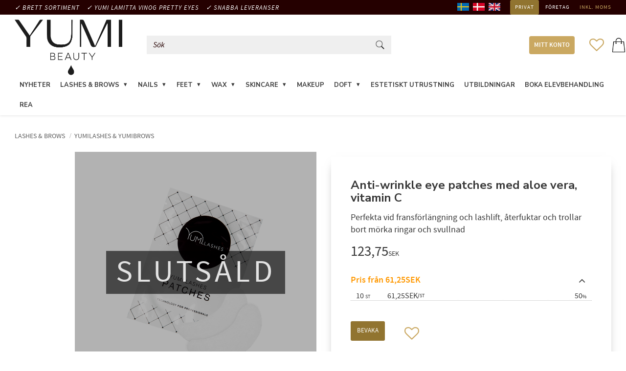

--- FILE ---
content_type: text/html; charset=UTF-8
request_url: https://www.lashliftshop.se/index/language-mappings?_=1768880604650
body_size: 66
content:
{"AF":["en"],"AL":["en"],"DZ":["en"],"VI":["en"],"AS":["en"],"AD":["en"],"AO":["en"],"AI":["en"],"AQ":["en"],"AG":["en"],"AR":["en"],"AM":["en"],"AW":["en"],"AC":["en"],"AU":["en"],"AZ":["en"],"BS":["en"],"BH":["en"],"BD":["en"],"BB":["en"],"BE":["en"],"BZ":["en"],"BJ":["en"],"BM":["en"],"BT":["en"],"BO":["en"],"BA":["en"],"BW":["en"],"BV":["en"],"BR":["en"],"VG":["en"],"IO":["en"],"BN":["en"],"BG":["en"],"BF":["en"],"BI":["en"],"KY":["en"],"CF":["en"],"EA":["en"],"CL":["en"],"CO":["en"],"CK":["en"],"CR":["en"],"CW":["en"],"CY":["en"],"CI":["en"],"DK":["sv","da","en"],"DG":["en"],"DJ":["en"],"DM":["en"],"DO":["en"],"EC":["en"],"EG":["en"],"GQ":["en"],"SV":["en"],"ER":["en"],"EE":["en"],"ET":["en"],"FK":["en"],"FJ":["en"],"PH":["en"],"FI":["sv","en"],"FR":["en"],"GF":["en"],"PF":["en"],"TF":["en"],"FO":["en"],"AE":["en"],"GA":["en"],"GM":["en"],"GE":["en"],"GH":["en"],"GI":["en"],"NO":["sv","en"]}

--- FILE ---
content_type: text/css
request_url: https://cdn.starwebserver.se/shops/pebco/themes/william/css/shop-custom.min.css?_=1721318414
body_size: 7449
content:
@charset "UTF-8";.class-hide{display:none}h1,h2,h3{font-family:"Nunito Sans",sans-serif;font-weight:700;word-break:normal;hyphens:manual}p{word-break:normal}a{color:#917430}.site-header{transition:top 0.5s;background-color:#fff;box-shadow:0 .125rem .25rem rgba(0,0,0,.075)}.site-header:before{content:"";background-color:#250000;height:30px;left:0;position:absolute;right:0;top:0}.site-header-wrapper{max-width:1220px;margin:0 auto}@media only screen and (min-width:1248px){.site-header-wrapper{padding-left:0;padding-right:0}}.text-center{text-align:center}.touch .usps-wrapper{display:none}.touch .block.search-block.block-35{display:none}.touch .open-fullwidth-search:after{content:"";background-image:url(https://cdn.starwebserver.se/shops/pebco/files/search.png);background-size:30px;width:30px;height:30px;vertical-align:middle;display:block}.open-fullwidth-search:after{content:"";background-image:url(https://cdn.starwebserver.se/shops/pebco/files/search.png);background-size:30px;width:30px;height:30px;vertical-align:middle;display:block}#mobile-menu{z-index:10;top:-1px;transition:all 0.1s ease-in-out}#mobile-menu span{background-color:#caa861;height:3px;width:33px}#mobile-menu span:before{background-color:#caa861;height:3px;top:-8px;width:33px}#mobile-menu span:after{background-color:#caa861;height:3px;bottom:-8px;width:33px}.has-open-fullwidth-search #mobile-menu{top:5px;z-index:-1;transition:all 0.1s ease-in-out}@media only screen and (min-width:980px){.no-touch .open-fullwidth-search{display:none}.no-touch .site-header-with-page-scrolled-down{top:-30px;transition:top 0.5s}.no-touch .site-header-with-page-scrolled-down #shop-logo{width:145px;transition:width 0.5s}}@media only screen and (max-width:979px){.block.search-block.block-35{display:none}}.header-region-1{justify-content:flex-end;position:relative}.header-region-1 .usps-wrapper{position:absolute;left:0}@media only screen and (max-width:979px){.header-region-1 .usps-wrapper{display:none}}.header-region-1 .usps-wrapper span{color:#fff;padding-right:10px;font-weight:200;font-size:10pt;letter-spacing:1px;text-transform:none}.header-region-1 .login-menu a:first-of-type{background-color:#250000}.header-region-1 .login-menu a:focus,.header-region-1 .login-menu a:active,.header-region-1 .login-menu a:hover{text-decoration:none;background-color:#917430!important}@media only screen and (max-width:979px){.header-region-1 .login-menu{display:none}}.header-region-1 .login-menu .button{padding:.2em 10px;line-height:25px;display:inline-block;font-weight:400;letter-spacing:1px;color:#fff;font-size:8pt;background-color:#250000}.header-region-1 .vat-selector-block{margin-left:10px}@media only screen and (max-width:979px){.header-region-1 .vat-selector-block{display:none!important}}.header-region-1 .vat-selector-block a{padding-top:0;padding-bottom:0;color:#fff;font-weight:400;font-size:8pt;letter-spacing:1px;background-color:#250000}.header-region-1 .vat-selector-block a:hover{text-decoration:none}.header-region-1 .flags-wrapper{margin-top:5px;margin-left:5px;display:block!important}.header-region-1 .flags-wrapper a{padding-right:5px}.header-region-1 .currency-block select{color:#caa861;font-weight:400;font-size:8pt}.header-region-1 .select-locale-button{border:none}.header-region-1 .select-locale-button span.icon{border-right:none}.header-region-1 .select-locale-button span.country,.header-region-1 .select-locale-button span.language,.header-region-1 .select-locale-button span.currency{display:none}.header-region-1 .select-locale-button span{color:#fff}.incl-vat .header-region-1 .login-menu.ace-text-block a:first-of-type{background-color:#917430}.incl-vat .header-region-1 .vat-selector-block a{color:#caa861}.excl-vat .header-region-1 .login-menu.ace-text-block a:last-of-type{background-color:#917430}.excl-vat .header-region-1 .vat-selector-block a{color:#caa861}#shop-logo{padding-top:10px;width:220px;transition:width 0.5s}@media only screen and (max-width:979px){#shop-logo{width:180px;transition:width 0.5s}}.header-region-2{position:relative}.header-region-2 .has-icon li a,.header-region-2 .has-icon li:hover a{font-size:.8rem;text-transform:none;background-color:#caa861!important;color:#FFF;padding:10px;border-radius:4px;text-transform:uppercase;font-weight:700;text-decoration:none}.header-region-2 .has-icon li a:hover,.header-region-2 .has-icon li:hover a:hover{text-decoration:none;background-color:#caa861!important;color:#FFF}.header-region-3 .menu-block-with-flyout-menu .menu-level-1{flex-wrap:wrap}.header-region-3 nav ul>li>a{font-family:"Nunito Sans",sans-serif;font-weight:700}.header-region-3 .menu-level-1-title{font-size:.8rem}.header-region-3 .menu-level-1-title:hover{text-decoration:none}.header-region-3 nav ul>li>ul>li>a{font-size:.8rem;text-transform:none!important;font-family:"Nunito Sans",sans-serif;font-weight:700!important}.header-region-3 nav ul>li>ul>li>a:hover{text-decoration:none;color:#917430!important}.header-region-3 nav ul>li>ul{box-shadow:0 .125rem .25rem rgba(0,0,0,.075)}.header-region-3 .menu-level-1-title.has-children.dynamic-menu-title.menu-title-has-children:after{position:absolute;right:12px;text-align:center;content:"▾";font-size:13px;top:11px}.header-region-3 .menu-block-with-flyout-menu .menu-level-1-title.menu-title-has-children:after{position:absolute;right:12px;text-align:center;content:"▾";font-size:13px;top:11px}.cart-icon:before{content:"";background-image:url(https://cdn.starwebserver.se/shops/pebco/files/shopping-cart.png);display:inline-block;vertical-align:middle;width:30px;height:30px;background-size:30px}.search-block.block-35{background-color:rgba(223,224,223,.5);position:absolute;padding:5px}@media only screen and (min-width:980px){.search-block.block-35{width:50%;left:50px}}@media only screen and (max-width:979px){.search-block.block-35{width:300px;left:0}}.search-block.block-35 input[type=search]{background-color:transparent;font-style:italic;font-size:1rem;color:#250000}.search-block.block-35 button{color:#250000;background-color:transparent;width:36px}.search-block.block-35 button:hover{background-color:transparent}.search-block.block-35 button:after{content:"";background-image:url(https://cdn.starwebserver.se/shops/pebco/files/search.png);background-size:20px;width:20px;height:20px;vertical-align:middle}.search-block.block-35 ::placeholder{color:#250000!important}.search-block-with-fullwidth.show-search{background-color:#250000}.button,.in-stock-notify,.product-add-to-cart-action,.product-status-checkout-link,.add-to-in-stock-notify-button,#customer-info-page .customer-account-check-action,#customer-info-page #main-content button,#complaint-return-page #main-content button,.customer-account-check-action,.login-action,#main-content button[type=submit],#support-page .field-wrap.submit-type button{background:#caa861;border-radius:3px;-moz-border-radius:3px;-webkit-border-radius:3px;padding:12px 1em 12px;font-size:13px;font-weight:400}.button:hover,.in-stock-notify:hover,.product-add-to-cart-action:hover,.product-status-checkout-link:hover,.add-to-in-stock-notify-button:hover,#customer-info-page .customer-account-check-action:hover,#customer-info-page #main-content button:hover,#complaint-return-page #main-content button:hover,.customer-account-check-action:hover,.login-action:hover,#main-content button[type=submit]:hover,#support-page .field-wrap.submit-type button:hover{background-color:#caa861!important}@media only screen and (max-width:800px){.filter-menu-item{background-color:#250000}}#start-page #content{padding-left:0;padding-right:0;padding-top:0}#start-page #content h2{text-align:center}#start-page #content .banner-wrapper{width:100%;min-height:36px;background-color:#caa861;max-width:none;z-index:10}#start-page #content .banner-wrapper p{margin-top:0;color:#fff;text-align:center;padding-top:5px;font-size:.8rem;text-transform:uppercase;letter-spacing:2px}@media only screen and (max-width:979px){#start-page #content .banner-wrapper p{font-size:.7rem;padding-left:15px;padding-right:15px}}@media only screen and (max-width:499px){#start-page #content .banner-wrapper p{font-size:.6rem;padding-left:15px;padding-right:15px}}@media only screen and (min-width:980px){#start-page #content .banner-wrapper p{margin-left:60px}}#start-page .full-width-wrapper img{width:100%}#start-page .full-width-wrapper .caption h3{margin-top:5px}@media only screen and (min-width:640px){#start-page .full-width-wrapper .caption{bottom:10%;margin-top:0;left:10%;width:30%;color:#fff;top:auto;text-align:left}#start-page .full-width-wrapper .caption h3{color:#fff;font-size:2.2rem}}#start-page .slideshow-media{margin-left:0;margin-right:0}#start-page .slideshow-media .flickity-page-dots{bottom:15px}#start-page .slideshow-media .flickity-page-dots .dot{background:#fff;width:50px;height:5px;border-radius:0}@media only screen and (max-width:639px){#start-page .slideshow-media .flickity-page-dots{display:none}}#start-page .slideshow-media .flickity-prev-next-button{border-radius:3px}#start-page .new-wrapper{max-width:1220px;margin:0 auto}#start-page .slideshow-as-list{opacity:1;display:grid;grid-template-columns:repeat 3,1fr;grid-template-rows:1fr auto;grid-column-gap:10px;grid-row-gap:10px;margin-left:0;margin-right:0;margin-bottom:0}#start-page .slideshow-as-list .slide-order-1{grid-column-start:1;grid-column-end:4}@media only screen and (min-width:768px){#start-page .slideshow-as-list .slide-order-1 img{width:100%;display:block}}#start-page .slideshow-as-list .slide-order-1 .caption h3{color:#caa861;font-size:25px;display:inline-block}@media only screen and (min-width:700px){#start-page .slideshow-as-list .slide-order-1 .caption h3{background-color:rgba(0,0,0,.5);padding:10px;font-size:30px}}#start-page .slideshow-as-list .slide-order-2,#start-page .slideshow-as-list .slide-order-3,#start-page .slideshow-as-list .slide-order-4{overflow:hidden}@media only screen and (max-width:767px){#start-page .slideshow-as-list .slide-order-2,#start-page .slideshow-as-list .slide-order-3,#start-page .slideshow-as-list .slide-order-4{grid-column-start:1;grid-column-end:4}}#start-page .slideshow-as-list .slide-order-2 img,#start-page .slideshow-as-list .slide-order-3 img,#start-page .slideshow-as-list .slide-order-4 img{display:block}#start-page .slideshow-as-list .slide-order-2 .caption,#start-page .slideshow-as-list .slide-order-3 .caption,#start-page .slideshow-as-list .slide-order-4 .caption{display:flex;flex-direction:column;justify-content:center;align-items:center;color:#caa861;text-align:center;top:0;font-size:1rem;margin-top:0;padding:0;height:auto;bottom:0;z-index:10;transform:translateY(0);transition:transform 0.5s ease-in-out}@media only screen and (max-width:700px){#start-page .slideshow-as-list .slide-order-2 .caption,#start-page .slideshow-as-list .slide-order-3 .caption,#start-page .slideshow-as-list .slide-order-4 .caption{position:absolute;left:0;width:100%}}#start-page .slideshow-as-list .slide-order-2 .caption:hover h3,#start-page .slideshow-as-list .slide-order-3 .caption:hover h3,#start-page .slideshow-as-list .slide-order-4 .caption:hover h3{transform:translateY(2vh)}#start-page .slideshow-as-list .slide-order-2 .caption:hover p,#start-page .slideshow-as-list .slide-order-3 .caption:hover p,#start-page .slideshow-as-list .slide-order-4 .caption:hover p{transform:translateY(2vh)}#start-page .slideshow-as-list .slide-order-2 .caption h3,#start-page .slideshow-as-list .slide-order-3 .caption h3,#start-page .slideshow-as-list .slide-order-4 .caption h3{font-family:"Nunito Sans",sans-serif;font-size:1.7rem;letter-spacing:.1rem;text-transform:uppercase;font-weight:700;margin:0 0 4px 0;z-index:10;position:relative;transform:translateY(29vh);transition:transform 0.3s ease-in-out,background 0.5s;width:100%;padding:0}@media only screen and (max-width:767px){#start-page .slideshow-as-list .slide-order-2 .caption h3,#start-page .slideshow-as-list .slide-order-3 .caption h3,#start-page .slideshow-as-list .slide-order-4 .caption h3{transform:translateY(40vh)}}#start-page .slideshow-as-list .slide-order-2 .caption p,#start-page .slideshow-as-list .slide-order-3 .caption p,#start-page .slideshow-as-list .slide-order-4 .caption p{font-size:1.1rem;line-height:1.45rem;font-weight:500;margin:9px 0 0 0;z-index:50;max-width:450px;transform:translateY(29vh);transition:transform 0.3s ease-in-out;height:3.7vw;word-break:normal}@media only screen and (max-width:767px){#start-page .slideshow-as-list .slide-order-2 .caption p,#start-page .slideshow-as-list .slide-order-3 .caption p,#start-page .slideshow-as-list .slide-order-4 .caption p{transform:translateY(35vh)}}#start-page .slideshow-as-list .slide-order-2 .caption:before,#start-page .slideshow-as-list .slide-order-3 .caption:before,#start-page .slideshow-as-list .slide-order-4 .caption:before{background:#250000;content:"";position:absolute;top:0;left:0;right:0;bottom:0;width:100%;height:100%;opacity:.7;transform:translateY(101%);transition:opacity 0.5s ease-in-out,transform 0.3s ease-in-out}#start-page .slideshow-as-list .slide-order-2 .caption:hover:before,#start-page .slideshow-as-list .slide-order-3 .caption:hover:before,#start-page .slideshow-as-list .slide-order-4 .caption:hover:before{transform:translateY(0);transition:opacity 0.5s ease-in-out,transform 0.3s ease-in-out}#start-page .text-wrapper{max-width:1170px}#start-page .content-card{margin-top:3rem;display:flex;background:rgba(223,224,223,.3);-webkit-box-orient:horizontal;-webkit-box-direction:normal;-ms-flex-direction:row;flex-direction:row;padding:4.0625rem 3.75rem;max-width:1170px;margin-left:auto;margin-right:auto}@media only screen and (max-width:639px){#start-page .content-card{-ms-flex-direction:column;flex-direction:column;padding-left:30px;padding-right:30px}}#start-page .content-card .card-media{padding-left:.75rem;padding-right:.75rem;float:left;margin-bottom:0;width:40%;margin-top:-7.5rem;position:relative;background-repeat:no-repeat;background-size:cover;max-width:100%;background-position:center 45%;background-image:url(https://cdn.starwebserver.se/shops/pebco/files/yuta_32_small.jpg);box-shadow:0 30px 70px -20px rgba(0,0,0,.5),0 53px 50px -50px rgba(0,0,0,.5)}@media only screen and (max-width:639px){#start-page .content-card .card-media{width:100%;background-position:center 100%;height:400px}}#start-page .content-card .content{padding-right:.75rem;padding-left:4.5rem;float:left;width:60%}@media only screen and (max-width:639px){#start-page .content-card .content{width:100%;padding-right:0;padding-left:0}}#start-page .content-card .content h3{font-size:2.5125rem;margin-top:0;line-height:1.1;letter-spacing:normal}@media only screen and (max-width:979px){#start-page .content-card .content h3{font-size:1.6125rem;margin-top:30px}}#start-page .content-card .content p{margin-bottom:1.5rem}#start-page .content-card .content-footer .btn-primary{background-color:#caa861;color:#fff}#start-page .categories.gallery .gallery-item{border-top:1px solid #DFE0DF;border-left:1px solid #DFE0DF;border-right:1px solid #DFE0DF;transition:box-shadow 150ms ease}#start-page .categories.gallery .gallery-item:hover{box-shadow:0 10px 20px -10px rgba(0,0,0,.5),0 23px 20px -30px rgba(0,0,0,.5);transition:box-shadow 150ms ease}#start-page .categories.gallery .gallery-item h3{color:#917430;padding-top:15px;text-transform:uppercase;font-weight:400}#start-page .categories.gallery .details{min-height:65px;border-bottom:3px solid #caa861}#start-page .product-list,#start-page .category-list-block{max-width:1220px;margin:0 auto}@media only screen and (min-width:1024px){#start-page .product-list,#start-page .category-list-block{padding-left:0;padding-right:0}}#start-page .category-two-img li{width:calc(50% - 20px)}@media only screen and (max-width:499px){#start-page .category-two-img li{width:calc(100% - 10px);margin-left:10px}}#start-page .products-gallery{justify-content:center}@media only screen and (min-width:768px){#start-page .products-gallery .gallery-item{width:calc(25% - 20px)}}.products-gallery .product-price{text-align:left}.products-gallery h3{text-overflow:clip;overflow:visible;white-space:pre-wrap;text-align:left;font-size:80%}.products-gallery .gallery-item{transition:box-shadow 150ms ease}.products-gallery .gallery-item:hover{box-shadow:0 10px 20px -10px rgba(0,0,0,.5),0 23px 20px -30px rgba(0,0,0,.5);transition:box-shadow 150ms ease}@media only screen and (min-width:1600px){.products-gallery.gallery-layout-4 .gallery-item{width:calc(20% - 20px)}.products-gallery.gallery-layout-3 .gallery-item{width:calc(25% - 20px)}}@media only screen and (min-width:1200px){.products-gallery.gallery-layout-3 .gallery-item{width:calc(25% - 20px)}.products-gallery.gallery-layout-4 .gallery-item{width:calc(20% - 20px)}}#product-list-page #content{max-width:1220px;margin:0 auto}#product-list-page #content h1{letter-spacing:normal}#product-list-page #content .save-percent-info{background-color:#e62e39}.gallery-item .product-offer{float:right}.gallery-item button{background-color:#caa861;padding:10px 0em 10px}.gallery-item .add-to-cart-action{padding-left:20px;padding-right:20px}.gallery-item .button{opacity:1;border-radius:3px;top:auto;left:auto;right:10px;bottom:32px}.gallery-item .gallery-item-description{padding-bottom:10px}#search-page #content h1{letter-spacing:normal}#search-page #content .save-percent-info{background-color:#e62e39}.product-variants legend{font-weight:700;color:#917430;font-size:1.1rem}.save-percent-info{background-color:#e62e39}#product-page #content{max-width:1220px;margin:0 auto}@media only screen and (min-width:1248px){#product-page #content{padding-left:0;padding-right:0}}#product-page #content aside.product-offer{background-color:#fff;box-shadow:0 10px 20px -10px rgba(0,0,0,.5),0 23px 20px -30px rgba(0,0,0,.5);padding-left:40px;padding-right:40px;padding-bottom:30px;margin-top:30px}@media only screen and (max-width:500px){#product-page #content aside.product-offer{padding-left:15px;padding-right:10px}}#product-page #content aside.product-offer .product-header{width:100%;float:none}#product-page #content aside.product-offer .product-header h1{font-size:1.5rem;padding-top:20px;letter-spacing:normal}#product-page #content aside.product-offer .product-header .product-short-description{margin-top:15px;font-size:18px;padding-bottom:20px}#product-page #content aside.product-offer .cart-item-count{color:white!important}#product-page #content .add-to-cart-form{max-width:100%}#product-page #content .product-details{max-width:100%;width:auto!important}#product-page #content .save-percent-info{left:6em;right:auto;background-color:#e62e39}@media only screen and (max-width:1024px){#product-page #content .save-percent-info{left:0}}@media only screen and (min-width:1300px){#product-page #content .save-percent-info{left:4em}}#product-page #content .add-to-cart-wrap.has-unit{display:flex}#product-page #content .add-to-cart-wrap.has-unit .unit{display:none}#product-page #content .add-to-cart-wrap.has-unit .quantity-field{margin-bottom:10px;margin-right:0;width:calc(100% - 20px);max-width:58px}#product-page #content .add-to-cart-wrap.has-unit .control input[type=number]{border:1px solid #DFE0DF;margin-right:5px;text-align:center;padding:0;line-height:40px;flex:1 0 auto}#product-page #content .add-to-cart-wrap.has-unit .control:after{display:none}#product-page #content .add-to-cart-wrap.has-unit .caption{top:-17px}#product-page #content .product-add-to-cart-action{padding:0;height:42px;margin-top:10px;margin-left:20px;font-size:14px}#product-page #content .product-status-checkout-link b:after{font-size:26px}#product-page #content .product-long-description{padding-bottom:20px;max-width:800px}#product-page .product-overview{max-width:100%}#product-page .related-products-wrap{border-top:1px solid #DFE0DF}#product-page .related-products-wrap .save-percent-info{left:0!important;right:auto!important}@media only screen and (min-width:1024px){#product-page .product-media figure{width:80%;float:right}#product-page .product-media figure img{padding-left:10px}#product-page #product-gallery{display:flex;flex-direction:column}#product-page #product-gallery .product-gallery-item{width:100%}#product-page #product-gallery .product-gallery-item img{padding-left:0}#product-page #product-gallery .product-gallery-layout{display:none}}#product-page .product-offer{padding-top:0;padding-bottom:0}#product-page .product-offer .control:after{z-index:1;top:0}#product-page .product-offer .control select,#product-page .product-offer .control input[type=text]{background:#efefef;border:1px solid #DFE0DF;font-size:15px;z-index:0;padding:10px}.bundled-products-gallery .product-price,.products-gallery .product-price,.related-products-gallery .product-price{text-align:left}#site-footer{background-color:#250000;position:relative}#site-footer h3,#site-footer h2{font-size:18px;font-weight:700;text-transform:uppercase;color:#fff}#site-footer a,#site-footer li,#site-footer p{font-size:.8rem;color:#fff}#site-footer nav ul{flex-direction:column;padding-left:0}#site-footer nav ul li a{text-transform:none;padding-left:0}#site-footer ul{margin-top:10px}#site-footer .site-footer-content{max-width:1170px;-webkit-flex-direction:row;flex-direction:row;position:relative;padding-top:20px;justify-content:space-around}@media only screen and (max-width:500px){#site-footer .site-footer-content{text-align:left;padding-left:15px}}#site-footer .software-by-starweb{width:100%}#site-footer .software-by-starweb a,#site-footer .software-by-starweb i{color:rgba(255,255,255,.6)!important;letter-spacing:1px;font-size:.5rem}#site-footer a:hover{text-decoration:underline}#site-footer p.user-info-legal-notice{font-size:.6rem}#site-footer p.user-info-legal-notice a{font-size:.6rem}#site-footer nav{width:20%;height:215px}@media only screen and (max-width:1200px){#site-footer nav{width:30%;height:200px}}@media only screen and (max-width:767px){#site-footer nav{width:100%;height:auto}}#site-footer .one-column-text-block.about{width:40%;height:215px}@media only screen and (max-width:1200px){#site-footer .one-column-text-block.about{width:100%;height:auto}}#site-footer .one-column-text-block.about p{padding-right:40px}#site-footer .one-column-text-block{width:20%;height:200px}@media only screen and (max-width:1200px){#site-footer .one-column-text-block{width:30%;height:200px}}@media only screen and (max-width:767px){#site-footer .one-column-text-block{width:100%;height:auto}}#site-footer .newsletter-box{border-top:1px solid rgba(255,255,255,.2);border-bottom:1px solid rgba(255,255,255,.2);width:100%;display:flex;flex-direction:row;max-width:1170px}@media only screen and (max-width:767px){#site-footer .newsletter-box{flex-direction:column}}#site-footer .newsletter-box .newsletter-text{width:50%;text-align:center;height:auto}@media only screen and (max-width:767px){#site-footer .newsletter-box .newsletter-text{width:100%}}#site-footer .newsletter-box .newsletter-text h3{color:#917430;font-size:1rem;padding-top:20px}#site-footer .newsletter-box .newsletter-block.customer-newsletter-block{width:50%;margin-bottom:0}@media only screen and (max-width:767px){#site-footer .newsletter-box .newsletter-block.customer-newsletter-block{width:100%}}#site-footer .newsletter-box .newsletter-block.customer-newsletter-block h3{display:none}#site-footer .newsletter-box .newsletter-block.customer-newsletter-block input{background-color:rgba(255,255,255,.8)}#site-footer .newsletter-box .newsletter-block.customer-newsletter-block button{font-family:"swt";background:#917430;position:relative;width:50px}#site-footer .newsletter-box .newsletter-block.customer-newsletter-block button:before{content:"\f0e0";left:0;margin:9px auto;position:absolute;right:0;top:5px;font-size:20px;color:#250000}#site-footer .newsletter-box .newsletter-block.customer-newsletter-block button span{display:none}#site-footer .newsletter-box .newsletter-block.customer-newsletter-block .content,#site-footer .newsletter-box .newsletter-block.customer-newsletter-block .user-info-legal-notice{flex-direction:row;margin:0 auto}@media only screen and (min-width:980px){#site-footer .newsletter-box .newsletter-block.customer-newsletter-block .content,#site-footer .newsletter-box .newsletter-block.customer-newsletter-block .user-info-legal-notice{width:430px}}#site-footer .newsletter-box .newsletter-block.customer-newsletter-block ::placeholder{color:#250000!important;font-weight:300!important}#site-footer .sociala-icons li{padding-left:0}#site-footer .sociala-icons li:before{display:none}#site-footer .social-wrapper{display:flex}#site-footer .social-wrapper a:last-of-type{padding-left:10px}#customer-info-page #content,#search-page #content{max-width:1220px;margin:0 auto}@media only screen and (min-width:1170px){#customer-info-page #content,#search-page #content{padding-left:0;padding-right:0}}#custom-18-page #content{max-width:1220px;margin:0 auto}@media only screen and (min-width:1170px){#custom-18-page #content{padding-left:0;padding-right:0}}#custom-18-page #content h1{text-align:center}#custom-18-page #content .education-wrapper{padding-top:50px}#custom-18-page #content .education-wrapper .column.left{border:1px solid #DFE0DF;text-align:center;padding:15px}#custom-18-page #content .education-wrapper .column.right{border:1px solid #DFE0DF;text-align:center;padding:15px}#own-page #content{max-width:1220px;margin:0 auto}@media only screen and (min-width:1170px){#own-page #content{padding-left:0;padding-right:0}}@media only screen and (max-width:1023px){#own-page #content .block-89 .left{width:100%}#own-page #content .block-89 .right{margin-left:0;width:100%}}#own-page #content h2{margin-top:0}#own-page #content h3{font-weight:400}#product-page #content button.product-add-to-cart-action.hidethis{height:0;font-size:0;padding:0}#product-page #content button.product-add-to-cart-action.hidethis.educationok{height:42px;font-size:14px;padding-top:5px}#product-page #content .order-data .control:after{content:""}#product-page #content .educationchekboxwrapper p{background-color:#DFE0DF;border-left:5px solid #caa861;padding:10px}#fvpp-blackout{display:none;z-index:300;position:fixed;width:100%;height:100%;top:0;left:0;background-color:rgba(0,0,0,.5)}#checkout-page div#fvpp-blackout{display:none!important}@media only screen and (min-width:1500px){.block-98.my-welcome-message{width:33%!important;height:auto!important}}#site-footer .my-welcome-message{display:none;z-index:999;position:fixed;width:640px;max-width:100%;left:0%;top:28%;background:#caa861;right:0;margin:0 auto;font-size:1.1rem;line-height:1.3em;color:#000;text-align:center;box-shadow:0 2px 10px 0 rgba(0,0,0,.1),0 -1px 0 0 rgba(0,0,0,.03);padding:20px 3.9vw!important}@media only screen and (max-width:550px){#site-footer .my-welcome-message{min-height:300px}}#site-footer .my-welcome-message p.text-header-wrapper{margin-top:20px;margin-bottom:20px;font-size:1rem;font-weight:700}#site-footer .my-welcome-message em{opacity:.6;font-size:.8rem;font-style:inherit;letter-spacing:.05rem}#site-footer .my-welcome-message strong{color:#250000;letter-spacing:.025rem}#site-footer .my-welcome-message .newsletter-block{width:100%}#site-footer .my-welcome-message .newsletter-block:before{content:""}#site-footer .my-welcome-message .newsletter-block .content{flex-direction:row}#site-footer .my-welcome-message input{background-color:rgba(255,255,255,.8)}#site-footer .my-welcome-message button{font-family:"swt";background:#250000;position:relative;width:50px}#site-footer .my-welcome-message button:before{content:"\f0e0";left:0;margin:9px auto;position:absolute;right:0;top:5px;font-size:20px;color:#917430}#site-footer .my-welcome-message button span{display:none}a#fvpp-close{position:absolute;top:5px;right:10px;cursor:pointer}.off-canvas-nav{background-color:#250000;padding-top:0;border-right:1px solid #917430}.off-canvas-nav nav:first-of-type{padding-top:20px}.off-canvas-nav nav:last-of-type{padding-bottom:20px}.off-canvas-nav nav>ul>li{border-top:1px solid #000;border-bottom:1px solid #917430}.off-canvas-nav .custom-menu-block ul>li>a{color:#caa861;font-size:1.2rem;text-transform:uppercase}.off-canvas-nav .custom-menu-block ul>li>a:hover{text-decoration:none}.off-canvas-nav .custom-menu-block .menu-level-1-title{padding-top:15px;padding-bottom:15px}.off-canvas-nav .custom-menu-block ul>li>ul>li>a{font-size:.9rem}.off-canvas-nav .custom-menu-block .menu-level-2{margin-bottom:0}.off-canvas-nav .menu-level-1 .toggle-child-menu:before{color:#caa861;line-height:2}.off-canvas-nav .menu-level-2 .toggle-child-menu{line-height:36px}.off-canvas-nav .menu-level-2 .toggle-child-menu:before{line-height:0}.off-canvas-nav .menu-level-4-item:before{top:0}.price.zero{display:none}button.button.add-to-cart-action.add-to-cart[data-price="0"]{display:none}.block-88{margin-top:85px}#checkout-page .payment-shipping-method h3,#checkout-page .payment-shipping-method .caption .price{font-size:1rem}#checkout-page .payment-shipping-method i{font-size:.8rem}#checkout-page .payment-shipping-method label{padding-right:20px}#checkout-page .discount{color:#e62e39;opacity:1;font-size:14px;text-transform:uppercase}#checkout-page .discount .currency{font-size:14px}#checkout-page .discount .currency:first-of-type{color:transparent}#checkout-page .discount .amount:before{content:"–";color:#e62e39}#checkout-page .discount-code a{background:#caa861;color:#fff;padding:10px;border:7px double #fff}#checkout-page .discount-code a:hover{text-decoration:none;background-color:#947431}#checkout-page button.apply-discount-code-action{background:#caa861;border:7px double #fff}#checkout-page button.apply-discount-code-action:hover{background-color:#947431}#product-page.customer-account-logged-in .add-to-cart-form .toggle-favorite-action{width:30px;position:absolute;right:0;bottom:14px;padding-left:0;padding-top:0}#product-page .favorite:before{color:#caa861}#product-page .add-to-cart-wrap p{margin-top:0}#product-page .add-to-cart-form .toggle-favorite-action{padding-left:20px;padding-top:10px;position:relative}.icon-container{bottom:auto;top:0}.icon-container .favorite{background-color:rgba(255,255,255,.9);border-radius:50%}.icon-container .favorite:hover{box-shadow:0 10px 20px -10px rgba(0,0,0,.5),0 23px 20px -30px rgba(0,0,0,.5)}.icon-container .favorite:before{color:#caa861}.favorite-active:before{color:#caa861}.icon-container{right:4px;top:4px}.icon-container .favorite{width:44px;height:44px}.icon-container .favorite-active:before{color:#caa861}.customer-account-logged-in .favorite-cart-block{min-width:80px}.favorite-cart-block .favorite:before{font-size:30px}.favorite-cart-block .favorite-cart-icon:before{position:absolute;content:"";background:url(https://cdn.starwebserver.se/shops/pebco/files/shopping-cart.png) center center no-repeat;width:30px;height:30px;top:0;background-size:30px}.favorite-cart-block .favorite-item-count,.favorite-cart-block .product-item-count{position:absolute;top:-2px;left:17px;z-index:1}.favorite-cart-block .favorite-item-count .number,.favorite-cart-block .product-item-count .number{background-color:#caa861;line-height:17px}.shopping-favorite-cart .favorite-item-count{margin-left:-.3em}.shopping-favorite-cart .favorite-item-count .number{background-color:#caa861}.shopping-favorite-cart .product-item-count{z-index:1}.shopping-favorite-cart .product-item-count .number{background-color:#caa861}.shopping-favorite-cart .favorite-cart-icon:before{position:absolute;top:0;left:0;content:"";background:url(https://cdn.starwebserver.se/shops/pebco/files/shopping-cart.png);display:inline-block;vertical-align:middle;width:31px;height:31px;background-size:31px}.shopping-favorite-cart .cart-wrap.product-has-items{margin-right:0}.shopping-favorite-cart .cart-wrap.product-has-items .product-item-count.quantity{margin-left:1.3em}.shopping-favorite-cart .cart-wrap{margin-right:30px}.touch .products-gallery .has-product-label .button,.touch .related-products-gallery .has-product-label .button{opacity:1}.products-gallery .product-offer span:before,.related-products-gallery .product-offer span:before{position:absolute;content:"";background:url(https://cdn.starwebserver.se/shops/pebco/files/shopping-cart.png);display:inline-block;vertical-align:middle;width:30px;height:30px;background-size:30px}.products-gallery .product-offer a.button span:before,.related-products-gallery .product-offer a.button span:before{top:18px}.products-gallery .button,.related-products-gallery .button{opacity:1;background:transparent;width:46px;height:46px;padding:5px;border-radius:50%;padding:12px 1em 12px!important}.products-gallery .button:hover,.related-products-gallery .button:hover{background-color:transparent!important}.products-gallery .button:hover span,.related-products-gallery .button:hover span{color:white!important}.products-gallery .button:hover span:before,.related-products-gallery .button:hover span:before{color:white!important}.products-gallery .details.no-price,.related-products-gallery .details.no-price{min-height:100px}@media only screen and (max-width:500px){.products-gallery .details.no-price,.related-products-gallery .details.no-price{min-height:120px}}#product-page .dynamic-product-info .product-label{top:1em;left:auto;right:0;width:auto}@media only screen and (min-width:1300px){#product-page .dynamic-product-info .product-label{height:auto}#product-page .dynamic-product-info .product-label span{font-size:10px}}#product-page .dynamic-product-info .product-label span{-webkit-transform:rotate(0deg);transform:rotate(0deg);background-color:#103837;text-align:center;border-radius:2px;height:auto;line-height:26px;top:auto!important;right:auto!important;width:auto!important;position:relative}.gallery-item .save-percent-info{top:4px}.gallery-item .product-label{top:60%;left:auto;right:0;transform:translate(0,-60%);width:100%}.gallery-item .product-label span{-webkit-transform:rotate(0deg);transform:rotate(0deg);background-color:#103837;text-align:center;border-radius:2px;height:24px;line-height:26px;top:auto;right:0;width:auto}#product-page .product-details .product-stock-status-10,#product-page .product-details .product-stock-status-12,#product-page .product-details .product-stock-status-3,#product-page .product-details .product-stock-status-9{color:#f1a418!important}#product-page .product-details .product-stock-status-10 span,#product-page .product-details .product-stock-status-12 span,#product-page .product-details .product-stock-status-3 span,#product-page .product-details .product-stock-status-9 span{position:relative}#product-page .product-details .product-stock-status-10 span:before,#product-page .product-details .product-stock-status-12 span:before,#product-page .product-details .product-stock-status-3 span:before,#product-page .product-details .product-stock-status-9 span:before{position:absolute;content:"";width:10px;height:10px;top:4px;left:-16px;border-radius:50%;background-color:#fff;border:5px double #f1a418}#product-page .product-details .product-stock-status-4,#product-page .product-details .product-stock-status-8{color:red!important}#product-page .product-details .product-stock-status-4 span,#product-page .product-details .product-stock-status-8 span{position:relative;padding-left:0!important}#product-page .product-details .product-stock-status-4 span:before,#product-page .product-details .product-stock-status-8 span:before{position:absolute!important;content:""!important;width:10px!important;height:10px!important;top:4px!important;left:-16px!important;border-radius:50%!important;background-color:white!important;border:5px double red!important;padding-right:0!important}#product-page .product-details .product-stock-status-2,#product-page .product-details .product-stock-status-11,#product-page .product-details .product-stock-status-13,#product-page .product-details .product-stock-status-7,#product-page .product-details .product-stock-status-15,#product-page .product-details .product-stock-status-16{color:green!important}#product-page .product-details .product-stock-status-2 span,#product-page .product-details .product-stock-status-11 span,#product-page .product-details .product-stock-status-13 span,#product-page .product-details .product-stock-status-7 span,#product-page .product-details .product-stock-status-15 span,#product-page .product-details .product-stock-status-16 span{position:relative}#product-page .product-details .product-stock-status-2 span:before,#product-page .product-details .product-stock-status-11 span:before,#product-page .product-details .product-stock-status-13 span:before,#product-page .product-details .product-stock-status-7 span:before,#product-page .product-details .product-stock-status-15 span:before,#product-page .product-details .product-stock-status-16 span:before{position:absolute;content:"";width:10px;height:10px;top:4px;left:-16px;border-radius:50%;background-color:#fff;border:5px double green}#in-stock-filter-group{display:none}@media only screen and (min-width:980px){.custom-page .slideshow-media .caption h3{font-size:2.2rem}}.custom-page .slideshow-media .caption p{font-size:1rem}.custom-page .column.left{position:relative}.custom-page .middle-wrapper{position:absolute;top:50%;left:50%;transform:translate(-50%,-50%);text-align:center;color:#fff}.payment-shipping-method .price.zero{display:block}.has-favorite-cart .watchable .add-to-cart-form .toggle-favorite-action{position:static!important}#product-page button.in-stock-notify{background-color:#917430}#product-page .product-variants legend{display:none}#product-page .product-variants .select-type{margin-top:0}#product-page .product-variants .caption{position:relative;transition:none}#product-page .product-variants .control{display:flex;flex-wrap:wrap}#product-page .product-variants button{background-color:#fff;border:1px solid #dedede;padding:0;height:2.3rem;flex:1 0 auto;margin-right:5px;margin-top:5px;font-size:.85rem;width:5rem;text-transform:none;color:#000;text-overflow:ellipsis;overflow:hidden;white-space:nowrap;border-radius:3px;-moz-border-radius:3px;-webkit-border-radius:3px}#product-page .product-variants button.active{border:2px solid #2975ae;color:#000}#product-page .product-variants button.active:active,#product-page .product-variants button.active:hover{background-color:#fff;color:#000}#product-page .product-variants .select-type .control:after{content:""}#product-page .error .caption,#product-page .has-field-content .caption{font-size:.8rem;opacity:.9}#custom-21-page #content{padding-top:0}#custom-21-page #content h1,#custom-21-page #content h2{letter-spacing:normal}#custom-21-page #content .slideshow-block{margin-bottom:0}#custom-21-page #content .slideshow-block .figure img{width:100%;height:650px;object-fit:cover}#custom-21-page #content .slideshow-block .caption{position:absolute;background:transparent;width:100%;max-width:560px;font-size:2.375rem;bottom:0;top:0;left:auto;right:8vw;margin-left:0;padding:0;display:flex;display:-webkit-box;display:-moz-box;display:-ms-flexbox;display:-webkit-flex;flex-direction:column;-webkit-flex-direction:column;justify-content:center;-webkit-justify-content:center;word-break:normal}@media only screen and (max-width:699px){#custom-21-page #content .slideshow-block .caption{right:auto!important;left:auto!important;padding-right:15px;padding-left:15px}}#custom-21-page #content .slideshow-block .caption h3{font-size:1.2rem;line-height:28px;line-height:2.8rem;text-align:center;color:#fff}@media only screen and (min-width:700px){#custom-21-page #content .slideshow-block .caption h3{font-size:1.6rem}}#custom-21-page #content .slideshow-block .caption p{padding-top:2rem;font-size:1.3rem;line-height:2.8rem;text-align:center;color:#fff}@media only screen and (min-width:700px){#custom-21-page #content .slideshow-block .caption p{font-size:1.6rem;line-height:2.8rem}}#custom-21-page #content .block-105{padding-top:40px}#custom-21-page #content .one-column-text-block{background:rgba(223,224,223,.3);text-align:center;padding-bottom:50px}#custom-21-page #content .one-column-text-block .column{padding-left:15px;padding-right:15px;max-width:600px;margin:auto}#custom-21-page #content .one-column-text-block h2{color:#caa861;font:normal normal normal 24px/1 Montserrat,sans-serif;font-weight:600;font-size:2.5rem}@media only screen and (max-width:639px){#custom-21-page #content .one-column-text-block h2{font-size:1.8rem}}#custom-21-page #content .content-card{-ms-flex-direction:row;flex-direction:row;max-width:1170px;margin-left:auto;margin-right:auto;margin-top:-10.5rem;position:relative}@media only screen and (max-width:499px){#custom-21-page #content .content-card{margin-top:-8rem}}#custom-21-page #content .content-card .card-media{margin:0 auto;width:320px;height:320px;box-shadow:0 30px 70px -20px rgba(0,0,0,.5),0 53px 50px -50px rgba(0,0,0,.5);background:#f8c4c7;border-radius:50%;text-align:center;position:relative;display:flex;justify-content:center;align-items:center}@media only screen and (max-width:499px){#custom-21-page #content .content-card .card-media{width:250px;height:250px}}#custom-21-page #content .content-card .card-media h3{margin-top:0;font:normal normal normal 24px/1 Montserrat-SemiBold,sans-serif;font-weight:600;text-transform:uppercase}@media only screen and (max-width:499px){#custom-21-page #content .content-card .card-media h3{font-size:1.2rem}}#custom-21-page #content #timer_coupon{background:rgba(223,224,223,.3);padding-bottom:40px}#custom-21-page #content .section_wrap{margin-top:3rem;display:flex;-webkit-box-orient:horizontal;-webkit-box-direction:normal;-ms-flex-direction:row;flex-direction:row;padding:4.0625rem 3.75rem;max-width:1170px;margin-left:auto;margin-right:auto}@media only screen and (max-width:639px){#custom-21-page #content .section_wrap{-ms-flex-direction:column;flex-direction:column;padding-left:30px;padding-right:30px}}#custom-21-page #content .section_wrap #todays_deal{padding-right:.75rem;padding-left:.75rem;margin-bottom:0;width:40%;position:relative;float:left;margin-top:-7rem;background-color:#fff;box-shadow:0 30px 70px -20px rgba(0,0,0,.5),0 53px 50px -50px rgba(0,0,0,.5)}@media only screen and (max-width:639px){#custom-21-page #content .section_wrap #todays_deal{width:100%}}#custom-21-page #content .section_wrap #todays_deal .product img{padding-top:2rem}#custom-21-page #content .section_wrap #timer{text-align:center;padding-right:.75rem;padding-left:4.5rem;width:60%}@media only screen and (max-width:639px){#custom-21-page #content .section_wrap #timer{width:100%;padding-right:30px;padding-left:30px}}#custom-21-page #content .section_wrap #timer h2{color:#caa861;font:normal normal normal 24px/1 Montserrat,sans-serif;font-weight:600;font-size:2.5rem;padding:2rem 0}@media only screen and (max-width:639px){#custom-21-page #content .section_wrap #timer h2{font-size:1.8rem}}#custom-21-page #content .section_wrap #timer P{font-size:1.6rem;line-height:2.8rem}#custom-21-page #content .section_wrap #timer .timer{display:flex;justify-content:center}#custom-21-page #content .section_wrap #timer .timer p{font-size:1.5em;padding:0 1em 1em 1em;margin-top:-.5rem;text-transform:uppercase}#custom-21-page #content .section_wrap #timer .timer .hours,#custom-21-page #content .section_wrap #timer .timer .minutes,#custom-21-page #content .section_wrap #timer .timer .seconds{background-color:#fff;box-shadow:0 30px 70px -20px rgba(0,0,0,.5),0 53px 50px -50px rgba(0,0,0,.5);margin-right:5px;margin-left:5px}#custom-21-page #content .section_wrap #timer .timer .hours h1,#custom-21-page #content .section_wrap #timer .timer .minutes h1,#custom-21-page #content .section_wrap #timer .timer .seconds h1{padding-top:1em}#custom-21-page #content .section_wrap #coupon_code{padding:4.0625rem 3.75rem}@media only screen and (max-width:639px){#custom-21-page #content .section_wrap #coupon_code{padding:30px 0}}#custom-21-page #content .section_wrap #coupon_code .code{font-size:1.5em;font:normal normal normal 24px/1 Montserrat,sans-serif;font-weight:600;background-color:#f8c4c7}#custom-21-page #content .product-name{font-size:1.6rem;padding:2rem;text-align:center}#custom-21-page #content .short.description{display:none}#custom-21-page #content .product{padding-top:1rem}#custom-21-page #content .product a:hover{text-decoration:none}#custom-21-page #content .product .product-name{position:relative;font-size:1.2rem;padding:2rem;text-align:center;font-weight:400;border-radius:0;width:auto;height:auto;color:#250000;left:0;background-color:transparent}#custom-21-page #content .product h2{position:absolute;top:15%;left:1rem;background-color:#e62e39;border-radius:50%;width:5rem;height:5rem}#custom-21-page #content .product h2 a{position:absolute;top:50%;transform:translate(0,-50%);color:#fff}#custom-21-page #content #tomorrows_deal{margin-bottom:0;width:30%;position:relative;margin:auto;max-width:300px}@media only screen and (max-width:639px){#custom-21-page #content #tomorrows_deal{width:100%}}#custom-21-page #content #tomorrows_deal .product{border:3px solid #caa861;background-color:#fff;padding-top:0}#custom-21-page #content .tomorrows-header{color:#caa861;font:normal normal normal 24px/1 Montserrat,sans-serif;font-size:1.5rem;padding:0 0 2rem 0;text-align:center}@media only screen and (max-width:639px){#custom-21-page #content .tomorrows-header{font-size:1.2rem}}#coupon_code div.code{display:flex;align-items:center;padding:10px 20px;border-radius:4px;cursor:pointer}#coupon_code div.code:hover{background-color:#DFE0DF}#coupon_code div.code:hover .copy_svg{display:block}#coupon_code div.code:hover .copy_message{display:block;padding:0 10px}#coupon_code div.code p{flex:1;margin:0}#coupon_code div.code svg{height:12px}#coupon_code div.code span{display:none;font-size:12px}#coupon_code div.code span.copy_message{display:none}#coupon_code div.code span.success_message{display:none}#coupon_code div.code .copy_svg{display:none}#coupon_code div.code.copy_success{background-color:#DFE0DF;border-color:#b5b9b7}#coupon_code div.code.copy_success .copy_svg{display:block}#coupon_code div.code.copy_success span{padding:0 10px}#coupon_code div.code.copy_success span.success_message{display:block}#coupon_code div.code.copy_success span.copy_message{display:none}#product-page span.volume-pricing-header-title{font-weight:700;color:#ff9800;font-size:1.1rem}.rpp-container{z-index:9999}.flags-wrapper{display:none}

--- FILE ---
content_type: application/javascript
request_url: https://cdn.starwebserver.se/61980/shop/vendors/scripts/addtoany_widget.js
body_size: 1358
content:
!function(r,i){function o(){}var n,s,l,d,c,u,f,p,e,t,a,m,y,v,h=".0lg1QMGN",_=r.head;"function"==typeof[].indexOf&&_&&(i.a2a=i.a2a||{},n=i.a2a_config=i.a2a_config||{},e=(s=r.currentScript)&&s.src?s.src:"",NodeList&&NodeList.prototype.forEach&&(i.a2a.init=function(e,t){void 0===t&&(t=n);var a=":not([data-a2a-url]):not(.a2a_target)";r.querySelectorAll(".a2a_dd"+a+",.a2a_kit"+a).forEach(function(e){e.matches(".a2a_kit .a2a_dd");e.a2a_index||null!==e.getAttribute("data-a2a-url")||e.matches(".a2a_kit .a2a_dd")||(e.dataset.a2aUrl=t.linkurl||"",t.linkname&&(e.dataset.a2aTitle=t.linkname))}),delete n.linkurl,delete n.linkname},i.a2a_init=i.a2a.init,!s||s.async||s.defer||i.a2a.init("page",{linkurl:n.linkurl,linkname:n.linkname})),i.a2a.page||(i.a2a.page=!0,l=[],["init_all","svg_css"].forEach(function(a){i.a2a[a]=function(){for(var e=[],t=0;t<arguments.length;t++)e[t]=arguments[t];l.push([a,e])}}),a=(v=n.static_server)?v+"/":"https://static.addtoany.com/menu/",t=e&&-1!==e.split("/")[2].indexOf("addtoany"),d=(t=(d=!v&&t?e:a).match(/^[^?#]+\//))?t[0]:d,c=function(e,t,a){void 0===e&&(e=d+"eso"+h+".js"),void 0===t&&(t=!1);var n=r.createElement((a=void 0===a?!1:a)?"link":"script"),i="module",a=(a?(a="preload",n.href=e,n.rel=t?i+a:a,t||(n.as="script")):(n.src=e,t&&(n.type=i,n.onerror=function(){return c()})),s&&s.nonce?s.nonce:null);a&&(n.nonce=a),_.appendChild(n)},f="a2a_sm_ifr",p=function(){var e,t,a,n;t="a2a_menu_container",e=r.getElementById(t),i.a2a.main=u=e||r.createElement("div"),u.id!=t&&(u.style.position="static",r.body.insertBefore(u,null)),i.addEventListener("message",function(e){var t=e.origin;t&&".addtoany.com"!==t.substr(-13)||"object"==typeof(t=e.data)&&t.a2a&&(t.h1&&(i.a2a.h1=!0),"function"==typeof(e=i.a2a.userServices)?e(t.user_services):i.a2a.userServices=t.user_services,r.getElementById(f).style.display="none")}),e=r.createElement("iframe"),t=r.createElement("div"),a=e.style,n=t.style,e.id=f,a.width=a.height=n.width=n.height="1px",a.top=a.left=a.border="0",a.position=n.position="absolute",a.zIndex=n.zIndex="100000",e.title="AddToAny Utility Frame",e.setAttribute("transparency","true"),e.setAttribute("allowTransparency","true"),e.setAttribute("frameBorder","0"),e.src="https://static.addtoany.com/menu/sm.24.html#type=core&event=load",n.top="0",n.visibility="hidden",u.insertBefore(t,null),t.insertBefore(e,null),p=o},r.body&&p(),"function"==typeof(e="".matchAll)&&e.toString().includes("[native code]")?(t=a+(v?"":"svg/"),c((e=d+(v?"":"modules/"))+"core"+h+".js",!0),a=document.createElement("link").relList.supports("modulepreload"),n.overlays&&n.overlays.length&&a&&c(e+"overlays"+h+".js",!0,!0),r.querySelector('.a2a_dd:empty,.a2a_kit [class*="a2a_button_"]:empty')&&i.a2a.h1&&c(t+"icons.36.svg.js",!1,!0)):c(),m=function(e){var t=i.a2a.core;"function"!=typeof t||e?e?e():i.a2a.core=function(e){return m(e)}:t()},v=function(){y||(y=!0,p(),m(),l.forEach(function(e){var t;(t=i.a2a)[e[0]].apply(t,e[1])}))},"loading"!==r.readyState?v():(r.addEventListener("readystatechange",v),r.addEventListener("DOMContentLoaded",v))))}(document,window);


--- FILE ---
content_type: application/javascript
request_url: https://cdn.starwebserver.se/shops/pebco/themes/william/js/shop-custom.min.js?_=1721318414
body_size: 3222
content:
sw.theme.options.slideshow.not='.slideshow-as-list';sw.theme.options.siteHeader.fixedHeader.breakPoint=0;$("#start-page .slideshow-as-list").wrapAll("<div class='new-wrapper'></div>");$(".site-footer .newsletter-text, .site-footer .newsletter-block.customer-newsletter-block").wrapAll("<div class='newsletter-box'></div>")
function cloneHeader(){var header=$("#product-page .product-header").clone().show();$('#product-page .product-offer .product-price').prepend(header)}
$(document).on('productViewInfoUpdate',cloneHeader);$(document).ready(function(){$("#product-page .product-header").hide();cloneHeader()});$(document).on('productViewInfoUpdate',function(){if($("#product-page .order-data").is("#product-page .order-data")){$("#product-page aside.product-offer .product-details").before("<div class='educationchekboxwrapper'><input type='checkbox' name='education' class='educationcheck' value='educationcheck'><p>Genom att bocka i rutan ovan bekräftar jag att jag jobbar på salong. Skriv ditt organisationsnummer för att kunna köpa utbildning.</p></div>");$('input:checkbox').change(function(){if($(this).is(':checked'))
$('.product-add-to-cart-action').addClass('educationok');else $('.product-add-to-cart-action').removeClass('educationok')});$('input:checkbox').change(function(){if($(this).is(':checked'))
$('#order-data-2-field').val($('#order-data-2-field').val()+'');else $('#order-data-2-field').val($('#order-data-2-field').value='')});if($('#order-data-2-field').length>0&&$('input1').val()!==''){$(".product-add-to-cart-action").addClass("hidethis")}}});$(function(){setTimeout(function(){$('.my-welcome-message').firstVisitPopup({cookieName:'homepage',showAgainSelector:'#show-message'})},5000)});(function($){'use strict';$.fn.firstVisitPopup=function(settings){var $body=$('footer');var $dialog=$(this);var $blackout;var setCookie=function(name,value){var date=new Date(),expires='expires=';date.setTime(date.getTime()+31536000000);expires+=date.toGMTString();document.cookie=name+'='+value+'; '+expires+'; path=/'}
var getCookie=function(name){var allCookies=document.cookie.split(';'),cookieCounter=0,currentCookie='';for(cookieCounter=0;cookieCounter<allCookies.length;cookieCounter++){currentCookie=allCookies[cookieCounter];while(currentCookie.charAt(0)===' '){currentCookie=currentCookie.substring(1,currentCookie.length)}
if(currentCookie.indexOf(name+'=')===0){return currentCookie.substring(name.length+1,currentCookie.length)}}
return!1}
var showMessage=function(){$blackout.show();$dialog.show()}
var hideMessage=function(){$blackout.hide();$dialog.hide();setCookie('fvpp'+settings.cookieName,'true')}
$body.append('<div id="fvpp-blackout"></div>');$dialog.append('<a id="fvpp-close">&#10006;</a>');$blackout=$('#fvpp-blackout');if(getCookie('fvpp'+settings.cookieName)){hideMessage()}else{showMessage()}
$(settings.showAgainSelector).on('click',showMessage);$body.on('click','#fvpp-close',hideMessage);$blackout.on('click',hideMessage)}})(jQuery);$(document).on('ready productViewInfoUpdate',function(){if($("#product-page.customer-account-logged-in aside.product-offer .price.zero").length>0){$(".add-to-cart-wrap").hide()}})
var setupButtons=function(index,select){$(select).hide();$(select).find('option').each(function(i,option){$button=$('<button>')
$button.addClass('variant-button');$button.text($(option).text());$button.data('value',$(option).val())
if($(option).val()===$(select).val()){$button.addClass('active')}
$button.click(function(e){e.preventDefault();$(select).val($(this).data('value'));$(this).addClass('active');$(this).siblings().each(function(i,sibling){$(sibling).removeClass('active')})
$(select).change()});$(select).parent().append($button)})}
var createVariantButtons=function(){var $select=$('.product-variants select');if($select.parent().find('button').length===0){$select.each(setupButtons)}}
$(document).on('productViewInfoUpdate',createVariantButtons);createVariantButtons();function copyToClipboard(element){var $temp=$("<input>");$("body").append($temp);$temp.val($(element).find('p').text().trim()).select();document.execCommand("copy");$temp.remove();$(element).addClass('copy_success')}
const inTimerPage=!!$('#timer_coupon').length;if(inTimerPage){const loggedIn=!!$('html.customer-account-logged-in').length;if(!0){const userHasPriceList=$("html[class*='pricelist-']").length;if(userHasPriceList){var userPriceListNumber;$('html').attr('class').split(' ').forEach((c)=>{if(c.indexOf('pricelist-')>-1){const priceListString=c.slice("pricelist-4".indexOf('-')+1,c.length);if(priceListString&&parseInt(priceListString)){userPriceListNumber=parseInt(priceListString)}}})
if(!!userPriceListNumber){setTimeout(()=>{if(data&&data[userPriceListNumber]){$('#timer_coupon').removeClass('hidden');let products=data[userPriceListNumber].products;const main_price_list_products=data[main_price_list[userPriceListNumber]].products;console.log({main_price_list_products})
products=[...products,...main_price_list_products]
if(products&&products.length){const dateObj=new Date();const day=dateObj.getUTCDate();const month=dateObj.getUTCMonth()+1;const year=dateObj.getUTCFullYear();const today=`${day}-${month}-${year}`;const daysProductIndex=products.findIndex(p=>p.start_day===today)
if(daysProductIndex>-1){const daysProduct=products[daysProductIndex];$.get(daysProduct.product_url).then(data=>{let ProductStringToHtml=new DOMParser().parseFromString(data,"text/html").documentElement;let title=$(ProductStringToHtml).find('main#main-content  div.block.product-block section.product-overview  header.product-overview-header').css('display','block').html()
let image=$(ProductStringToHtml).find('img#media-0').attr('src');$('#todays_deal div.product').append(`
                                  <a href="${daysProduct.product_url}">
                                  ${title} 
                                  <img src="${image}"/>
                                  <h2>-${daysProduct.text}
                                  </a>`)})
const date=`${year}-${month}-${day} 23:59:00`;const values=date.split(/[^0-9]/);const _year=parseInt(values[0],10);const _month=parseInt(values[1],10)-1;const _day=parseInt(values[2],10);const _hours=parseInt(values[3],10);const _minutes=parseInt(values[4],10);const _seconds=parseInt(values[5],10);const formattedDate=new Date(_year,_month,_day,_hours,_minutes,_seconds)
const countDownDate=new Date(formattedDate).getTime();console.log({countDownDate})
var x=setInterval(function(){let now=new Date().getTime();let distance=countDownDate-now;let days=Math.floor(distance/(1000*60*60*24));let hours=Math.floor((distance%(1000*60*60*24))/(1000*60*60));let minutes=Math.floor((distance%(1000*60*60))/(1000*60));let seconds=Math.floor((distance%(1000*60))/1000);let htmlTime=`<div class="hours"><h1>${hours}</h1><p>Timmar</p></div>`;htmlTime+=`<div class="minutes"><h1>${minutes}</h1><p>Min</p></div>`
htmlTime+=`<div class="seconds"><h1>${seconds}</h1><p>Sek</p></div>`
$('#timer div.timer').html(htmlTime)
if(distance<0){clearInterval(x)}},1000);let html=``
html+=`<p>${daysProduct.code}</p>`
html+=`<span class="success_message">Kopieras till urklipp !</span>`
html+=`<span class="copy_message">Klicka för att kopiera !</span>`
html+=`
                                  <svg class="copy_svg" aria-hidden="true" focusable="false" data-prefix="far" data-icon="copy" role="img" xmlns="http://www.w3.org/2000/svg" viewBox="0 0 448 512"><path d="M433.941 65.941l-51.882-51.882A48 48 0 0 0 348.118 0H176c-26.51 0-48 21.49-48 48v48H48c-26.51 0-48 21.49-48 48v320c0 26.51 21.49 48 48 48h224c26.51 0 48-21.49 48-48v-48h80c26.51 0 48-21.49 48-48V99.882a48 48 0 0 0-14.059-33.941zM266 464H54a6 6 0 0 1-6-6V150a6 6 0 0 1 6-6h74v224c0 26.51 21.49 48 48 48h96v42a6 6 0 0 1-6 6zm128-96H182a6 6 0 0 1-6-6V54a6 6 0 0 1 6-6h106v88c0 13.255 10.745 24 24 24h88v202a6 6 0 0 1-6 6zm6-256h-64V48h9.632c1.591 0 3.117.632 4.243 1.757l48.368 48.368a6 6 0 0 1 1.757 4.243V112z"></path></svg>
                                  `
$('#coupon_code div.code').html(html)
$('#coupon_code div.code').on('click',function(event){copyToClipboard($(event.currentTarget))})}
const tomorrow=`${day + 1}-${month}-${year}`;const newMonthFirstDay=`1-${month + 1}-${year}`;const newYearFirstDay=`1-1-${year + 1}`;const tomorrowsProdcutIndex=products.findIndex(p=>p.start_day===tomorrow||(p.start_day===newMonthFirstDay&&p.start_day!==tomorrow&&p.start_day!==newYearFirstDay)||(p.start_day===newYearFirstDay&&p.start_day!==newMonthFirstDay&&p.start_day===tomorrow))
if(tomorrowsProdcutIndex>-1){const tomorrowsProdcut=products[tomorrowsProdcutIndex];$.get(tomorrowsProdcut.product_url).then(data=>{let ProductStringToHtml=new DOMParser().parseFromString(data,"text/html").documentElement;let title=$(ProductStringToHtml).find('main#main-content  div.block.product-block section.product-overview  header.product-overview-header').css('display','block').html();let image=$(ProductStringToHtml).find('img#media-0').attr('src');$('#tomorrows_deal div.product').append(`
                                  <a href="${tomorrowsProdcut.product_url}">${title}
                                  <img src="${image}"/>
                                  <h2>-${tomorrowsProdcut.text}
                                  <a>`)})}}}},0)}}}else{console.log('user is not logged in');$('#timer_coupon').addClass('hidden')}}
$("#custom-21-page .caption h3").each(function(){$(this).html($(this).html().replace(/@/g,"<br>"))});$("#custom-21-page .caption p").each(function(){$(this).html($(this).html().replace(/@/g,"<br>"))});const contentChange=(function(){const isProductPage=!!$('#product-page').length;const classHandler=function(){const relToRemove=document.querySelector('.related-products.products.products-gallery');if(relToRemove){relToRemove.classList.remove('products','products-gallery')}};return{init:()=>{if(isProductPage){classHandler()}}}})();$(document).on("productViewInfoUpdate ready",contentChange.init)